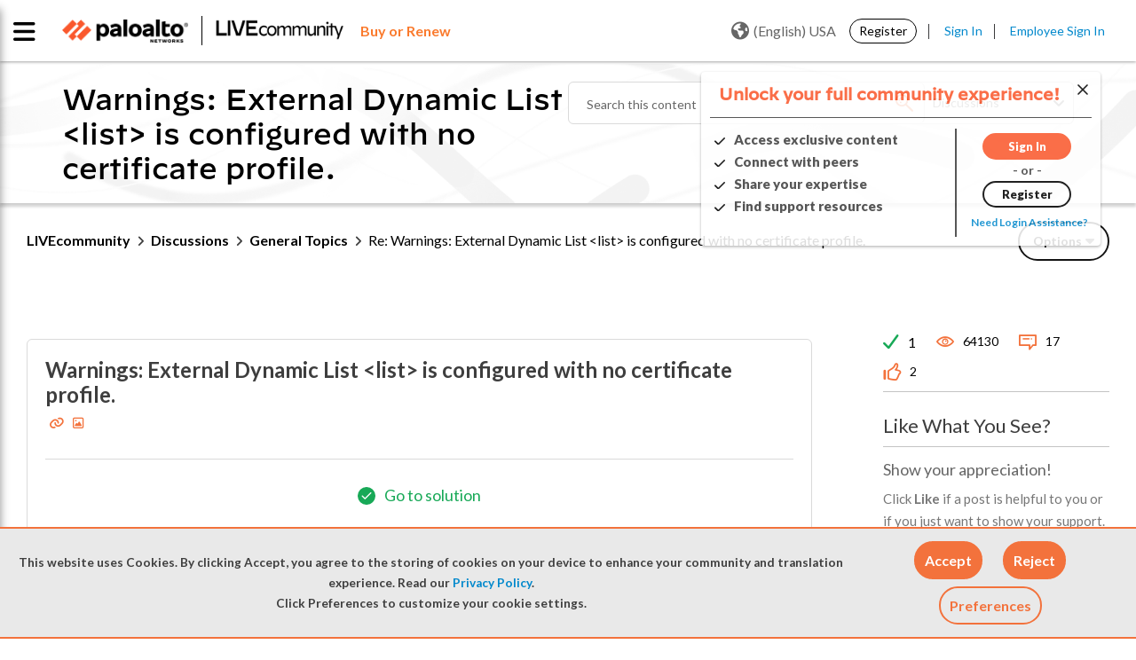

--- FILE ---
content_type: application/x-javascript;charset=utf-8
request_url: https://sstats.paloaltonetworks.com/id?d_visid_ver=5.5.0&d_fieldgroup=A&mcorgid=9A531C8B532965080A490D4D%40AdobeOrg&mid=51232770069980392474314049678893929000&ts=1769755723217
body_size: -32
content:
{"mid":"51232770069980392474314049678893929000"}